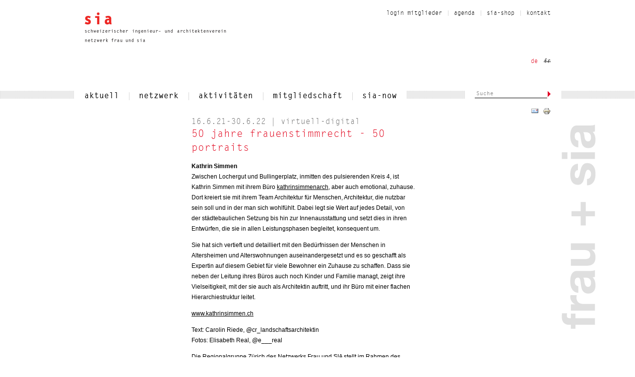

--- FILE ---
content_type: text/html; charset=utf-8
request_url: https://frau.sia.ch/node/390
body_size: 6195
content:
<!DOCTYPE html>
<html lang="de" dir="ltr">
<head>
  <meta http-equiv="Content-Type" content="text/html; charset=utf-8" />
<meta name="Generator" content="Drupal 7 (http://drupal.org)" />
<link rel="canonical" href="https://frau.sia.ch/node/390" />
<link rel="shortlink" href="https://frau.sia.ch/node/390" />
<link rel="shortcut icon" href="https://frau.sia.ch/sites/all/themes/sia/favicon.ico" type="image/vnd.microsoft.icon" />
<meta name="description" property="og:description" content="&amp;#13;Kathrin Simmen&amp;#13;&amp;#13;Zwischen Lochergut und Bullingerplatz, inmitten des pulsierenden Kreis 4, ist Kathrin Simmen mit ihrem Büro kathrinsimmenarch, aber auch emotional, zuhause. Dort kreiert sie mit ihrem Team Architektur für Menschen, Architektur, die nutzbar sein soll und in der man sich wohlfühlt. Dabei legt sie Wert auf jedes Detail, von der städtebaulichen Setzung bis hin zur Innenausstattung und setzt dies in ihren Entwürfen, die sie in allen Leistungsphasen begleitet, konsequent um.&amp;#13;Sie hat sich vertieft und detailliert mit den Bedürfnissen der Menschen in Altersheimen und Alterswohnungen auseinandergesetzt und es so geschafft als Expertin auf diesem Gebiet für viele Bewohner ein Zuhause zu schaffen.&amp;#13;Dass sie neben der Leitung ihres Büros auch noch Kinder und Familie managt, zeigt ihre Vielseitigkeit, mit der sie auch als Architektin auftritt, und ihr Büro mit einer flachen Hierarchiestruktur leitet.&amp;#13;www.kathrinsimmen.ch&amp;#13;Text: Carolin Riede, @cr_landschaftsarchitektin&amp;#13;Fotos: Elisabeth Real, @e___real&amp;#13;Die Regionalgruppe Zürich des Netzwerks Frau und SIA stellt im Rahmen des Jubiläumsjahrs &quot;50 Jahre Frauenstimmrecht&quot; 50 Frauen aus dem Netzwerk in einem Kurzportrait vor. Alle Portraits werden hier gezeigt.&amp;#13;&amp;#13;" />
<meta property="og:image" content="https://frau.sia.ch/sites/frau.sia.ch/files/thumbnail_kathrinsimmen_1.jpg" />
  <title>50 Jahre Frauenstimmrecht - 50 Portraits | netzwerk frau und sia</title>  
  <meta http-equiv="X-UA-Compatible" content="IE=edge" />
  <style type="text/css" media="all">
<!--/*--><![CDATA[/*><!--*/
.alpha-grid-debug .container-16{background-image:url(https://frau.sia.ch/sites/all/themes/omega/alpha/css/grid/alpha_default/normal/alpha-default-normal-16.png);}

/*]]>*/-->
</style>
<style type="text/css" media="all">
@import url("https://frau.sia.ch/modules/system/system.base.css?r6l8h2");
@import url("https://frau.sia.ch/modules/system/system.menus.css?r6l8h2");
@import url("https://frau.sia.ch/modules/system/system.messages.css?r6l8h2");
@import url("https://frau.sia.ch/modules/system/system.theme.css?r6l8h2");
</style>
<style type="text/css" media="all">
@import url("https://frau.sia.ch/sites/all/modules/date/date_api/date.css?r6l8h2");
@import url("https://frau.sia.ch/sites/all/modules/date/date_popup/themes/datepicker.1.7.css?r6l8h2");
@import url("https://frau.sia.ch/modules/field/theme/field.css?r6l8h2");
@import url("https://frau.sia.ch/modules/node/node.css?r6l8h2");
@import url("https://frau.sia.ch/modules/search/search.css?r6l8h2");
@import url("https://frau.sia.ch/modules/user/user.css?r6l8h2");
@import url("https://frau.sia.ch/modules/views/css/views.css?r6l8h2");
</style>
<style type="text/css" media="all">
@import url("https://frau.sia.ch/modules/colorbox/styles/stockholmsyndrome/colorbox_style.css?r6l8h2");
@import url("https://frau.sia.ch/sites/all/modules/ctools/css/ctools.css?r6l8h2");
@import url("https://frau.sia.ch/modules/locale/locale.css?r6l8h2");
</style>
<style type="text/css" media="print">
@import url("https://frau.sia.ch/sites/all/themes/sia/css/print.css?r6l8h2");
</style>
<style type="text/css" media="all">
@import url("https://frau.sia.ch/sites/all/themes/omega/alpha/css/alpha-reset.css?r6l8h2");
@import url("https://frau.sia.ch/sites/all/themes/omega/alpha/css/alpha-mobile.css?r6l8h2");
@import url("https://frau.sia.ch/sites/all/themes/omega/alpha/css/alpha-alpha.css?r6l8h2");
@import url("https://frau.sia.ch/sites/all/themes/omega/omega/css/formalize.css?r6l8h2");
@import url("https://frau.sia.ch/sites/all/themes/omega/omega/css/omega-text.css?r6l8h2");
@import url("https://frau.sia.ch/sites/all/themes/omega/omega/css/omega-branding.css?r6l8h2");
@import url("https://frau.sia.ch/sites/all/themes/omega/omega/css/omega-menu.css?r6l8h2");
@import url("https://frau.sia.ch/sites/all/themes/omega/omega/css/omega-forms.css?r6l8h2");
@import url("https://frau.sia.ch/sites/all/themes/omega/omega/css/omega-visuals.css?r6l8h2");
@import url("https://frau.sia.ch/sites/all/themes/omega/alpha/css/alpha-debug.css?r6l8h2");
@import url("https://frau.sia.ch/sites/all/themes/sia/css/global.css?r6l8h2");
</style>
<style type="text/css" media="all">
@import url("https://frau.sia.ch/sites/all/themes/sia/css/sia-alpha-default.css?r6l8h2");
@import url("https://frau.sia.ch/sites/all/themes/sia/css/sia-alpha-default-normal.css?r6l8h2");
@import url("https://frau.sia.ch/sites/all/themes/omega/alpha/css/grid/alpha_default/normal/alpha-default-normal-16.css?r6l8h2");
</style>
  <script type="text/javascript" src="https://frau.sia.ch/misc/jquery.js?v=1.4.4"></script>
<script type="text/javascript" src="https://frau.sia.ch/misc/jquery-extend-3.4.0.js?v=1.4.4"></script>
<script type="text/javascript" src="https://frau.sia.ch/misc/jquery-html-prefilter-3.5.0-backport.js?v=1.4.4"></script>
<script type="text/javascript" src="https://frau.sia.ch/misc/jquery.once.js?v=1.2"></script>
<script type="text/javascript" src="https://frau.sia.ch/misc/drupal.js?r6l8h2"></script>
<script type="text/javascript" src="https://frau.sia.ch/sites/frau.sia.ch/files/languages/de_glMmG4YROUuCtXuU2Ll_3X8bIvwy9HrdneTFlEpZ440.js?r6l8h2"></script>
<script type="text/javascript" src="https://frau.sia.ch/sites/all/libraries/colorbox/jquery.colorbox-min.js?r6l8h2"></script>
<script type="text/javascript" src="https://frau.sia.ch/modules/colorbox/js/colorbox.js?r6l8h2"></script>
<script type="text/javascript" src="https://frau.sia.ch/modules/colorbox/styles/stockholmsyndrome/colorbox_style.js?r6l8h2"></script>
<script type="text/javascript" src="https://frau.sia.ch/sites/all/themes/sia/js/jquery.scrollTo-1.4.3.1-min.js?r6l8h2"></script>
<script type="text/javascript" src="https://frau.sia.ch/sites/all/themes/omega/omega/js/jquery.formalize.js?r6l8h2"></script>
<script type="text/javascript" src="https://frau.sia.ch/sites/all/themes/omega/omega/js/omega-mediaqueries.js?r6l8h2"></script>
<script type="text/javascript" src="https://frau.sia.ch/sites/all/themes/omega/alpha/js/alpha-debug.js?r6l8h2"></script>
<script type="text/javascript">
<!--//--><![CDATA[//><!--
jQuery.extend(Drupal.settings, {"basePath":"\/","pathPrefix":"","setHasJsCookie":0,"ajaxPageState":{"theme":"sia","theme_token":"pO3W2tBX7YtMIKZa_2UtCm8YQfUT1-gXksG_1VivPks","js":{"misc\/jquery.js":1,"misc\/jquery-extend-3.4.0.js":1,"misc\/jquery-html-prefilter-3.5.0-backport.js":1,"misc\/jquery.once.js":1,"misc\/drupal.js":1,"public:\/\/languages\/de_glMmG4YROUuCtXuU2Ll_3X8bIvwy9HrdneTFlEpZ440.js":1,"sites\/all\/libraries\/colorbox\/jquery.colorbox-min.js":1,"modules\/colorbox\/js\/colorbox.js":1,"modules\/colorbox\/styles\/stockholmsyndrome\/colorbox_style.js":1,"sites\/all\/themes\/sia\/js\/jquery.scrollTo-1.4.3.1-min.js":1,"sites\/all\/themes\/omega\/omega\/js\/jquery.formalize.js":1,"sites\/all\/themes\/omega\/omega\/js\/omega-mediaqueries.js":1,"sites\/all\/themes\/omega\/alpha\/js\/alpha-debug.js":1},"css":{"0":1,"modules\/system\/system.base.css":1,"modules\/system\/system.menus.css":1,"modules\/system\/system.messages.css":1,"modules\/system\/system.theme.css":1,"sites\/all\/modules\/date\/date_api\/date.css":1,"sites\/all\/modules\/date\/date_popup\/themes\/datepicker.1.7.css":1,"modules\/field\/theme\/field.css":1,"modules\/node\/node.css":1,"modules\/search\/search.css":1,"modules\/user\/user.css":1,"modules\/views\/css\/views.css":1,"modules\/colorbox\/styles\/stockholmsyndrome\/colorbox_style.css":1,"sites\/all\/modules\/ctools\/css\/ctools.css":1,"modules\/locale\/locale.css":1,"sites\/all\/themes\/sia\/css\/print.css":1,"sites\/all\/themes\/omega\/alpha\/css\/alpha-reset.css":1,"sites\/all\/themes\/omega\/alpha\/css\/alpha-mobile.css":1,"sites\/all\/themes\/omega\/alpha\/css\/alpha-alpha.css":1,"sites\/all\/themes\/omega\/omega\/css\/formalize.css":1,"sites\/all\/themes\/omega\/omega\/css\/omega-text.css":1,"sites\/all\/themes\/omega\/omega\/css\/omega-branding.css":1,"sites\/all\/themes\/omega\/omega\/css\/omega-menu.css":1,"sites\/all\/themes\/omega\/omega\/css\/omega-forms.css":1,"sites\/all\/themes\/omega\/omega\/css\/omega-visuals.css":1,"sites\/all\/themes\/omega\/alpha\/css\/alpha-debug.css":1,"sites\/all\/themes\/sia\/css\/global.css":1,"normal::sites\/all\/themes\/sia\/css\/sia-alpha-default.css":1,"normal::sites\/all\/themes\/sia\/css\/sia-alpha-default-normal.css":1,"sites\/all\/themes\/omega\/alpha\/css\/grid\/alpha_default\/normal\/alpha-default-normal-16.css":1}},"colorbox":{"transition":"elastic","speed":"350","opacity":"0.85","slideshow":false,"slideshowAuto":true,"slideshowSpeed":"1000","slideshowStart":"start slideshow","slideshowStop":"stop slideshow","current":"{current} von {total}","previous":"\u00ab ","next":" \u00bb","close":"Schliessen","overlayClose":true,"maxWidth":"100%","maxHeight":"100%","initialWidth":"300","initialHeight":"100","fixed":true,"scrolling":true},"urlIsAjaxTrusted":{"\/node\/390":true},"omega":{"layouts":{"primary":"normal","order":["narrow","normal"],"queries":{"narrow":"all and (min-width: 740px) and (min-device-width: 740px), (max-device-width: 800px) and (min-width: 740px) and (orientation:landscape)","normal":"all and (min-width: 980px) and (min-device-width: 980px), all and (max-device-width: 1024px) and (min-width: 1024px) and (orientation:landscape)"}}}});
//--><!]]>
</script>
  <script src="/sites/all/themes/sia/js/html5shiv.js"></script>
  <script src="/sites/all/themes/sia/js/html5shiv-printshiv.js"></script>

  <!--[if IE 7]><link rel="stylesheet" type="text/css" href="/sites/all/themes/sia/css/ie7.css" /><![endif]-->
  <!--[if IE 8]><link rel="stylesheet" type="text/css" href="/sites/all/themes/sia/css/ie8.css" /><![endif]-->
  </head>
<body class="html not-front not-logged-in page-node page-node- page-node-390 node-type-veranstaltung i18n-de context-node context-node">
    <div id="skip-link">
    <a href="#main-content" class="element-invisible element-focusable">Direkt zum Inhalt</a>
  </div>
  <div class="region region-page-top" id="region-page-top">
  <div class="region-inner region-page-top-inner">
      </div>
</div>  <div class="page clearfix" id="page">
      <header id="section-header" class="section section-header">
  <div id="zone-header-wrapper" class="zone-wrapper zone-header-wrapper clearfix">  
  <div id="zone-header" class="zone zone-header clearfix container-16">
    <div class="grid-8 region region-branding" id="region-branding">
  <div class="region-inner region-branding-inner">
        <div class="branding-data clearfix">
            <div class="logo-img">
        <a href="https://frau.sia.ch/" rel="home" title="netzwerk frau und sia"><img src="https://frau.sia.ch/sites/frau.sia.ch/files/logo_0_0.png" alt="netzwerk frau und sia" id="logo" /></a>      </div>
                        <hgroup class="site-name-slogan">        
                                <h2 class="site-name"><a href="https://frau.sia.ch/" title="Startseite">netzwerk frau und sia</a></h2>
                      </hgroup>
          </div>
        <div class="alpha-debug-block"><h2>Branding</h2><p>This is a debugging block</p></div>  </div>
</div>
<div class="grid-8 region region-service-links" id="region-service-links">
  <div class="region-inner region-service-links-inner">
    <div class="alpha-debug-block"><h2>Service Links</h2><p>This is a debugging block</p></div><section class="block block-system block-menu block-user-menu block-system-user-menu odd" id="block-system-user-menu">
  <div class="block-inner clearfix">
              <h2 class="block-title">User menu</h2>
            
    <div class="content clearfix">
      <ul class="menu"><li class="first leaf"><span></span><a href="https://frau.sia.ch/contact" title="Kontakt">Kontakt</a></li>
<li class="leaf"><span></span><a href="http://www.webnorm.ch/" title="" target="_blank">sia-shop</a></li>
<li class="collapsed"><span></span><a href="https://frau.sia.ch/agenda">Agenda</a></li>
<li class="last leaf"><span></span><a href="http://forum-frau.sia.ch/" title="" target="_blank">Login Mitglieder</a></li>
</ul>    </div>
  </div>
</section><section class="block block-locale block-language block-locale-language even" id="block-locale-language">
  <div class="block-inner clearfix">
              <h2 class="block-title">Sprachen</h2>
            
    <div class="content clearfix">
      <ul class="language-switcher-locale-url"><li class="fr first"><span class="language-link locale-untranslated" xml:lang="fr">fr</span></li><li class="de last active"><a href="https://frau.sia.ch/node/390" class="language-link active" xml:lang="de">de</a></li></ul>    </div>
  </div>
</section>  </div>
</div><div class="grid-12 region region-menu" id="region-menu">
  <div class="region-inner region-menu-inner">
        <nav class="navigation">
      <h2 class="element-invisible">Hauptmenü</h2><ul id="main-menu" class="links inline clearfix main-menu"><li class="menu-1635 first"><a href="https://frau.sia.ch/aktuell" title="">aktuell</a></li><li class="menu-641"><a href="https://frau.sia.ch/netzwerk">netzwerk</a></li><li class="menu-802"><a href="https://frau.sia.ch/aktivitaeten">Aktivitäten</a></li><li class="menu-703"><a href="https://frau.sia.ch/mitgliedschaft">Mitgliedschaft</a></li><li class="menu-3064 last"><a href="https://frau.sia.ch/sianow">sia-now</a></li></ul>    </nav>
        <div class="alpha-debug-block"><h2>Menü</h2><p>This is a debugging block</p></div>  </div>
</div>
<div class="grid-4 region region-search" id="region-search">
  <div class="region-inner region-search-inner">
    <div class="alpha-debug-block"><h2>Suche</h2><p>This is a debugging block</p></div><div class="block block-search block-form block-search-form odd block-without-title" id="block-search-form">
  <div class="block-inner clearfix">
                
    <div class="content clearfix">
      <form action="/node/390" method="post" id="search-block-form" accept-charset="UTF-8"><div><div class="container-inline">
      <h2 class="element-invisible">Suchformular</h2>
    <div class="form-item form-type-textfield form-item-search-block-form">
  <label class="element-invisible" for="edit-search-block-form--2">Suche </label>
 <input title="Geben Sie die Begriffe ein, nach denen Sie suchen." placeholder="Suche" type="text" id="edit-search-block-form--2" name="search_block_form" value="" size="15" maxlength="128" class="form-text" />
</div>
<div class="form-actions form-wrapper" id="edit-actions"><input type="submit" id="edit-submit" name="op" value="Suche" class="form-submit" /></div><input type="hidden" name="form_build_id" value="form-zKkOoJEPS6qkDA9k1Fzk-IUz_F8R29LWzhGgKoFOIyQ" />
<input type="hidden" name="form_id" value="search_block_form" />
</div>
</div></form>    </div>
  </div>
</div><div class="block block-print block-print-links block-print-print-links even block-without-title" id="block-print-print-links">
  <div class="block-inner clearfix">
                
    <div class="content clearfix">
      <span class="print_html"><a href="javascript:window.print()" title="Druckoptimierte Version dieser Seite anzeigen." class="print-page" rel="nofollow"><img class="print-icon" src="https://frau.sia.ch/sites/all/modules/print/icons/print_icon.gif" alt="Druckversion" title="Druckversion" /></a></span><span class="print_mail"><a href="https://frau.sia.ch/printmail/390" title="Send this page by email." class="print-mail" rel="nofollow"><img class="print-icon" src="https://frau.sia.ch/sites/all/modules/print/icons/mail_icon.gif" alt="Als E-Mail versenden" title="Als E-Mail versenden" /></a></span>    </div>
  </div>
</div>  </div>
</div>  </div>
</div></header>    
      <section id="section-content" class="section section-content">
  <div id="zone-content-wrapper" class="zone-wrapper zone-content-wrapper clearfix">  
  <div id="zone-content" class="zone zone-content clearfix container-16">    
        
        <aside class="grid-3 region region-navigation" id="region-navigation">
  <div class="region-inner region-navigation-inner">
    <div class="alpha-debug-block"><h2>Navigation</h2><p>This is a debugging block</p></div>  </div>
</aside><div class="grid-9 region region-content" id="region-content">
  <div class="region-inner region-content-inner">
    <a id="main-content"></a>
    
            <div class="alpha-debug-block"><h2>Inhalt</h2><p>This is a debugging block</p></div><div class="block block-system block-main block-system-main odd block-without-title" id="block-system-main">
  <div class="block-inner clearfix">
                
    <div class="content clearfix">
      <article class="node node-veranstaltung node-published node-not-promoted node-not-sticky author-sonja-jasper odd clearfix" id="node-veranstaltung-390">
                    <div
        class="spitzmarke">16.6.21-30.6.22 | virtuell-digital</div>
          
              <h1 class="node-title">50 Jahre Frauenstimmrecht - 50 Portraits</h1>
            
    <noscript>
    <div id="nos_frame">
    <div id="nos_inner">
    <img alt="" class="nos_img" src="/sites/all/themes/sia/css/img/warning.png">
    <span class="nos_text"> Bitte aktivieren Sie Javascript um diese Seite optimal nutzen zu können.</span>
    </div>
    <br style="clear: both;">
    </div>
    </noscript>

    <div class="content clearfix">
      <div class="field field-name-body field-type-text-with-summary field-label-hidden"><div class="field-items"><div class="field-item even"><div class="sect1">&#13;<h2 id="_kathrin_simmen">Kathrin Simmen</h2>&#13;<div class="sectionbody">&#13;<div class="paragraph"><p>Zwischen Lochergut und Bullingerplatz, inmitten des pulsierenden Kreis 4, ist Kathrin Simmen mit ihrem Büro <a href="https://kathrinsimmen.ch" class="external-link" target="_blank">kathrinsimmenarch</a>, aber auch emotional, zuhause. Dort kreiert sie mit ihrem Team Architektur für Menschen, Architektur, die nutzbar sein soll und in der man sich wohlfühlt. Dabei legt sie Wert auf jedes Detail, von der städtebaulichen Setzung bis hin zur Innenausstattung und setzt dies in ihren Entwürfen, die sie in allen Leistungsphasen begleitet, konsequent um.<br /></p></div>&#13;<div class="paragraph"><p>Sie hat sich vertieft und detailliert mit den Bedürfnissen der Menschen in Altersheimen und Alterswohnungen auseinandergesetzt und es so geschafft als Expertin auf diesem Gebiet für viele Bewohner ein Zuhause zu schaffen.&#13;Dass sie neben der Leitung ihres Büros auch noch Kinder und Familie managt, zeigt ihre Vielseitigkeit, mit der sie auch als Architektin auftritt, und ihr Büro mit einer flachen Hierarchiestruktur leitet.<br /></p></div>&#13;<div class="paragraph"><p><a href="https://kathrinsimmen.ch" class="external-link" target="_blank">www.kathrinsimmen.ch</a><br /></p></div>&#13;<div class="paragraph"><p>Text: Carolin Riede, @cr_landschaftsarchitektin<br />&#13;Fotos: Elisabeth Real, @e___real<br /></p></div>&#13;<div class="paragraph"><p>Die Regionalgruppe Zürich des Netzwerks Frau und SIA stellt im Rahmen des Jubiläumsjahrs "50 Jahre Frauenstimmrecht" 50 Frauen aus dem Netzwerk in einem Kurzportrait vor. Alle Portraits werden <a href="https://frau.sia.ch/frauenstimmrecht" class="sektion-link">hier</a> gezeigt.</p></div>&#13;</div>&#13;</div></div></div></div><span class="print-link"></span><div class="field field-name-field-event-date field-type-date field-label-hidden"><div class="field-items"><div class="field-item even"></div></div></div><div class="field field-name-field-pictures field-type-image field-label-above" id="field_pictures1109319589">
      <div class="related-header"><h2>Bilder</h2></div>
  
  <div  class="image"><a href="https://frau.sia.ch/sites/frau.sia.ch/files/thumbnail_kathrinsimmen_1.jpg"><img src="https://frau.sia.ch/sites/frau.sia.ch/files/styles/sia-content/public/thumbnail_kathrinsimmen_1.jpg?itok=oJU8eyKY" width="100%" alt="" /></a></div>  <div  class="image"><a href="https://frau.sia.ch/sites/frau.sia.ch/files/thumbnail_kathrinsimmen_2.jpg"><img src="https://frau.sia.ch/sites/frau.sia.ch/files/styles/sia-content/public/thumbnail_kathrinsimmen_2.jpg?itok=97UEHnJt" width="100%" alt="" /></a></div>  <div  class="image"><a href="https://frau.sia.ch/sites/frau.sia.ch/files/thumbnail_kathrinsimmen_3.jpg"><img src="https://frau.sia.ch/sites/frau.sia.ch/files/styles/sia-content/public/thumbnail_kathrinsimmen_3.jpg?itok=B_nXaFl0" width="100%" alt="" /></a></div>  <div  class="image"><a href="https://frau.sia.ch/sites/frau.sia.ch/files/thumbnail_kathrinsimmen_5.jpg"><img src="https://frau.sia.ch/sites/frau.sia.ch/files/styles/sia-content/public/thumbnail_kathrinsimmen_5.jpg?itok=nJ4pdqnt" width="100%" alt="" /></a></div></div>
<script type="text/javascript">
  var settings = Drupal.settings.colorbox;
  settings.rel = 'field_pictures1109319589';
  settings.title = function(){
    var title = "<b>" + jQuery(this).parent().parent().find('h2').text()+"</b> ";
    var title2 = jQuery(this).parent().find('.legende').text();
    if(title2) title+="<br/>"+title2;
    return title;
  };

jQuery('#field_pictures1109319589 a').attr('rel', 'field_pictures1109319589');
jQuery('#field_pictures1109319589 a').colorbox( settings );
jQuery('#field_pictures1109319589 .video a').colorbox( {iframe: true, innerWidth: 640, innerHeight: 480});
</script>



    </div>
    


  <div class="clearfix">
              <nav class="links node-links clearfix"><ul class="links inline"><li class="agenda-overview first"><a href="https://frau.sia.ch/agenda" rel="tag">Zur Übersicht der Veranstaltungen</a></li><li class="agenda-topic last"><a href="https://frau.sia.ch/agenda/34#archived" rel="tag">Zur Übersicht der vergangenen Veranstaltungen «Intern»</a></li></ul></nav>
    
    
    
      </div>
</article>
    </div>
  </div>
</div>      </div>
</div>
<aside class="grid-4 region region-related" id="region-related">
  <div class="region-inner region-related-inner">
    

<div class="alpha-debug-block"><h2>Related</h2><p>This is a debugging block</p></div>  </div>
      <div class="site-slogan-container site-slogan-container-frau">
      <h6 class="site-slogan site-slogan-frau">frau</h6>
    </div>
  </aside>
  </div>
</div></section>    
  
      <footer id="section-footer" class="section section-footer">

  <div class="pagewidth">
    <div class="clearfix">

      <ul class="footermenu leftColumn ">
        <li>postfach</li>
        <li>CH-8027 zürich</li>
        <li>t 044 266 64 64</li>
        <li></li>
                  <li class="post"><span style="direction:rtl;unicode-bidi:bidi-override;">hc.ais@uarf</span></li>
              </ul>

      <ul class="footermenu middleColumn">
        <li>schweizerischer ingenieur- und architektenverein</li>
        <li>netzwerk frau und sia</li>
      </ul>


      <ul class="footermenu rightColumn">
                  <li>p.a. Secrétariat de la SIA section Vaud</li>
          <li>Avenue de Rumine 6</li>
          <li>1005 Lausanne</li>
          <li>t +41 21 646 34 21</li>
                      <li class="post"><span style="direction:rtl;unicode-bidi:bidi-override;">hc.ais@uarf</span></li>
                        </ul>

    </div>

    <div class="clearfix copyright">

      <ul class="leftColumn">
        <li class="element-invisible">URL: https://frau.sia.ch/node/390</li>
        <li class="element-invisible">gedruckt am 20.1.2026 - 23.03 Uhr</li>
        <li>&copy; Copyright 2026, SIA</li>
      </ul>


      <ul class="middleColumn">
        <li>&nbsp;</li>
      </ul>

              <ul class="rightColumn">
          <li>Letzte Änderung: 8.8.2023 - 20.32 Uhr</li>
        </ul>
      
    </div>
  </div>
</footer>

<script type="text/javascript">
  jQuery( document ).ready( function ( $ ) {
    $( 'li.post span' ).each( function () {
      var mail = $( this ).html();
      $( this ).html( '<a href="mailto:' + mail.split( "" ).reverse().join( "" ) + '" rel="nofollow">liam-e</a>' );
    } );
  } );
</script>
  </div>  <a class="alpha-grid-toggle" href="#"></a><a class="alpha-block-toggle" href="#"></a></body>
</html>


--- FILE ---
content_type: text/css
request_url: https://frau.sia.ch/sites/all/themes/sia/css/print.css?r6l8h2
body_size: 837
content:

div#region-branding,
div#region-content {
    margin: 0 !important;
    padding: 0 !important;
}

div#region-menu,
div#region-search,
div#region-service-links,
aside#region-navigation,
div.site-slogan-container,
div.feed-icon,
footer#section-footer div.copyright ul.rightColumn,
div.registration-info,
div.field-name-field-social-widgets,
nav.node-links,
div.messages,
body.page-galerie-bureaux div.views-submit-button,
footer#section-footer div.copyright ul.middleColumn,
div.toolbar-menu,
div#nos_frame {
    display: none;
}

div#block-system-main div.view-content div.views-row,
body.front div#block-system-main article,
body.page-taxonomy article.node-veranstaltung,
body.page-taxonomy article.node-reise,
body.page-agenda article.node {
    background: none !important;
    padding-bottom: 15px !important;
    border-bottom: 1px dotted #707070;
}

div.person,
div.pagewidth,
aside#region-related div.image,
body.page-agenda article,
body.front article,
body.page-galerie-bureaux tr{
    page-break-inside: avoid !important;
}

ul#agenda-inpage-navigation li {
    display: none;
}

ul#agenda-inpage-navigation li.active {
    display: block;
}

ul#agenda-inpage-navigation li a {
    border: none !important;
    padding-left: 0 !important;
}

body.page-galerie-bureaux thead tr {
    border-bottom: 1px solid #cccccc;
}

body.page-galerie-bureaux div#region-content {
    margin-right: 0 !important;
}

div#zone-header,
div#zone-content,
div.pagewidth,
footer#section-footer,
body.front div#region-content,
body.page-agenda div#region-content,
body.page-galerie-bureaux div#region-content {
    width: 850px !important;
}

div#zone-header,
div#zone-content,
div.pagewidth {
    margin-left: 50px !important;
}

div#zone-content {
    border-top: 1px dotted #707070;
    padding-top: 26px;
}

div.pagewidth {
    border-top: 1px dotted #707070;
    padding-top: 12px;
}

div#region-content {
    width: 590px !important;
    margin-right: 48px !important;
    padding: 0 !important;
}

aside#region-related {
    width: 210px !important;
}

footer#section-footer {
    background: none !important;
    margin-top: 0 !important;
    padding-bottom: 0 !important;
}

footer#section-footer div.copyright {
    margin-top: 0;
    border-top: 1px dotted #707070;
}

footer#section-footer div.copyright ul {
    margin-bottom: 0 !important;
}

footer#section-footer ul {
    margin-bottom: 9px;
}

footer#section-footer ul.leftColumn {
    text-align: left;
}

footer#section-footer ul.rightColumn {
    padding-right: 0 !important;
}

footer#section-footer ul.middleColumn {
    width: 390px;
}

footer#section-footer div.copyright ul.leftColumn {
    float: none;
    width: 100%;
}

footer#section-footer div.copyright {
    background: none !important;
}

footer#section-footer div.copyright ul.leftColumn li.element-invisible {
    position: static !important;
    height: auto;
    color: #6f6f6f;
}

nav.node-links {
    /*background: orange;*/
}

/*#body {width:70% !important;}*/
/*div#zone-header,*/
/*div#zone-content,*/
/*div.pagewidth { overflow:visible;}*/

--- FILE ---
content_type: text/css
request_url: https://frau.sia.ch/sites/all/themes/sia/css/global.css?r6l8h2
body_size: 10057
content:
/* This file will hold styles for the mobile version of your website (mobile first). */
/* This also can include ANY global CSS that applies site-wide. Unless overwritten by a more specific style rule, CSS declarations in global.css will apply site-wide. */

/*  resets */
html {
    /*  mobile */
    -webkit-text-size-adjust:100%;
    /*  mobile */
    margin: 0;
    padding: 0;
}

div#region-branding,
div#region-service-links,
div#region-menu,
div#region-search,
.logo-img,
ul.menu li,
ul.inline li,
span.print_html,
span.print_mail,
span.print_pdf,
.form-actions input,
.form-item,
.form-actions,
h1,
h2,
h3,
h4,
p,
span.print-link,
.node ol,
.node ul {
    margin:0;
    padding:0;
}

/*  absolute (hidden) positionings */
h1.site-name,
h2.site-name,
div#region-service-links h2.block-title,
div.site-slogan-container h6,
div.field-name-field-permissions,
body.page-taxonomy-term article.node-page div.field-name-field-pictures p.legende,
body.page-taxonomy-term article.node-veranstaltung div.field-name-field-pictures p.legende,
body.page-taxonomy-term article.node-reise div.field-name-field-pictures p.legende,
body.page-agenda article.node-veranstaltung div.field-name-field-pictures p.legende,
body.page-agenda article.node-reise div.field-name-field-pictures p.legende,
#region-service-links ul.menu ul.menu {
    position:absolute;
    top: -10000px;
    left:-10000px;
}

/*  Webfont  */
@font-face {
    font-family: 'LetterGothicStdBoldSIA';
    src: url('../fonts/lettergothicstd-bold-webfont-sia.eot');
    src: local('☺'),
    url('../fonts/lettergothicstd-bold-webfont-sia.woff') format('woff'),
    url('../fonts/lettergothicstd-bold-webfont-sia.ttf') format('truetype');
}

@font-face {
    font-family: 'LetterGothicStdMediumSIA';
    src: url('../fonts/lettergothicstd-webfont-sia.eot');
    src: local('☺'),
    url('../fonts/lettergothicstd-webfont-sia.woff') format('woff'),
    url('../fonts/lettergothicstd-webfont-sia.ttf') format('truetype');
}



/*  font  */
h1,
h2,
h3,
h4,
label {
    font-family: 'LetterGothicStdMediumSIA',Arial,Helvetica,sans-serif;
    font-weight: normal;
    text-transform: lowercase;
    color: #E10019;
    letter-spacing: normal;
    margin-bottom:0;
}

input#edit-search-block-form--2 {
    font-family: 'LetterGothicStdBoldSIA',sans-serif;
}

h1 {
    margin-bottom: 14px;
}

th[align="right"] {
    text-align: right;
}

div#block-system-main,
aside#region-related,
body.page-contact aside#region-related h3 {
    color:#000000;
    font-family:Arial,Helvetica,sans-serif;
    clear: both;
    font-weight:normal;
}

body.page-contact aside#region-related h3 {
    font-weight: bold;
}

div#block-system-main h2,
div#block-system-main h3,
div#block-system-main h4,
div#block-system-main label,
body.node-type-firm-presentation legend {
    margin-top: 21px;
    font-weight:bold;
    text-transform:none;
    color:#000000;
    font-family:Arial,Helvetica,sans-serif;
}

ul.tabs li {
    font-family: 'LetterGothicStdMediumSIA',Arial,Helvetica,sans-serif;
    text-transform: lowercase;
}

div#block-system-main div.form-item-name label {
    margin-top: 0;
}

/** login forms **/
form#user-login label,
form#sia-login-mitglieder label,
form#sia-login-vorstand label,
form#user-pass label {
    float: left;
    margin-top: 0;
    width: 112px;
}

form#user-login input[type="text"],
form#sia-login-mitglieder input[type="text"],
form#sia-login-vorstand input[type="text"],
form#user-pass input[type="text"],
form#user-login input[type="password"],
form#sia-login-mitglieder input[type="password"],
form#sia-login-vorstand input[type="password"],
form#user-pass input[type="password"] {
    height: 20px;
    width: 226px;
}

form#user-login div.description,
form#sia-login-mitglieder div.description,
form#sia-login-vorstand div.description,
form#user-pass div.description {
    left: 112px;
    width: 226px;
    position: relative;
}

form#user-login div.form-item,
form#sia-login-mitglieder div.form-item,
form#sia-login-vorstand div.form-item,
form#user-pass div.form-item {
    padding-bottom: 10px;
}



div#block-system-main h3,
div#block-system-main h4 {
    margin-top: 9px;
}

div#block-system-main h2.node-title {
    margin-top: 0;
}

div#block-system-main h2.node-title a {
    font-weight: bold;
    margin-top: 0;
}

body.node-type-veranstaltung h1,
body.node-type-reise h1{
    margin-bottom: 3px;
}

body.front div#region-content div#block-system-main article.node-page h2.node-title a,
body.front div#region-content div#block-system-main article.node-page h2.node-title,
div#block-system-main article.node-veranstaltung + h3,
div#block-system-main div.agenda-archived > h3,
div#block-system-main div.agenda-current > h3,
body.node-type-veranstaltung div.spitzmarke,
div.topic,
body.node-type-reise div.spitzmarke {
    color: #E10019;
    font-family: 'LetterGothicStdMediumSIA',sans-serif;
    font-weight: normal;
}

body.front div#region-content div#block-system-main article.node-page h2.node-title a,
body.front div#region-content div#block-system-main article.node-page h2.node-title,
div.topic {
    text-transform: lowercase;
}

div#block-system-main h4.pressemitteilung-titel {
    margin-top: 0;
}

div#block-system-main div.views-field-field-event-location,
div#block-system-main div.views-field-field-event-location a {
    font-weight: bold;
}

aside#region-navigation h2.block-title {
    color: #E10019;
}

nav.navigation,
aside#region-navigation,
section#block-system-user-menu {
    font-family: 'LetterGothicStdBoldSIA',serif;
    font-weight:normal;
    text-transform: lowercase;
    color: #6F6F6F;
}

h2.block-title {
    font-family: 'LetterGothicStdBoldSIA',serif;
    font-weight:normal;
}

div#region-service-links div.content ul.menu li {
    text-transform: lowercase;
}

div#region-service-links div.content ul.menu li,
section#block-locale-language,
footer#section-footer {
    font-family: 'LetterGothicStdMediumSIA',Verdana,sans-serif;
}

footer#section-footer div.copyright {
    text-transform:none;
}



/*  font size / line height  */
h1 {
    font-size: 18px;
    line-height: 22px
}

div#block-system-main,
aside#region-related {
    line-height:16px;
}

aside#region-related ul {
    line-height:16px;
}

div#block-system-main,
div#block-system-main h2,
div#block-system-main h3,
div#block-system-main div.view-content div.paragraph h3,
div#block-system-main h4,
div#block-system-main label,
div#region-service-links div.content ul.menu li,
section#block-locale-language,
aside#region-related,
body.page-contact aside#region-related h3,
div#zone-content li.node-readmore a,
div#zone-content li.agenda-overview a,
div#zone-content li.agenda-topic a {
    font-size:11px;
}

body.front div#region-content div#block-system-main article.node-page h2.node-title a,
body.front div#region-content div#block-system-main article.node-page h2.node-title,
div#block-system-main article.node-veranstaltung + h3,
div#block-system-main div.agenda-archived > h3,
div#block-system-main div.agenda-current > h3,
body.front div#region-content div#block-system-main div.topic,
body.page-agenda div#region-content div#block-system-main div.topic {
    font-size: 13px;
}

aside#region-related h2,
aside#region-related h3,
aside#region-related h4,
nav.navigation ul#main-menu li a,
aside#region-navigation,
section#block-system-user-menu,
h2.block-title {
    font-size:10px;
}

/*  mobile  */
nav.navigation ul#main-menu li a {
    font-size: 21px;
}
/*  mobile  */

aside#region-related div.field-name-field-pictures p.legende {
    font-size: 10px;
    line-height: 16px;
}

aside#region-navigation {
    line-height:15px;
}

aside#region-navigation ul li.expanded li {
    font-size:10px;
    line-height: 5px;
}

footer#section-footer,
input#edit-search-block-form--2 {
    font-size:11px;
}

footer#section-footer .rightColumn {
    font-size:8px;
}

.copyright {
    font-size: 8px;
}



/*  agenda Übersicht and front page  */
body.page-agenda h3 {
    margin-bottom: 12px;
    padding-top: 4px;
    font-size: 16px;
    color: #E10019;
    font-family: 'LetterGothicStdMediumSIA',sans-serif;
    font-weight: normal;
    text-transform: lowercase;
}

body.front div#region-content div#block-system-main article.node-page h2.node-title,
body.front article.node-veranstaltung div.topic,
body.page-agenda article.node-veranstaltung div.topic,
body.front article.node-reise div.topic,
body.page-agenda article.node-reise div.topic {
    margin-bottom: 10px;
}

body.front div#region-content div#block-system-main article.node-page h2.node-title a,
body.front div#region-content div#block-system-main article.node-page h2.node-title {
    display: block;
}

body.front article.node-veranstaltung div.spitzmarke,
body.page-agenda article.node-veranstaltung div.spitzmarke,
body.page-taxonomy-term article.node-veranstaltung div.spitzmarke,
body.front article.node-reise div.spitzmarke,
body.page-agenda article.node-reise div.spitzmarke,
body.page-taxonomy-term article.node-reise div.spitzmarke {
    color: #6F6F6F;
}

/*  mobile  */
body.page-taxonomy-term article.node-veranstaltung div.spitzmarke,
body.page-taxonomy-term article.node-reise div.spitzmarke {
    margin-top: 6px;
}

div#zone-content article.node-veranstaltung nav.node-links ul.links,
div#zone-content article.node-page nav.node-links ul.links,
div#zone-content article.node-reise nav.node-links ul.links {
    display: block;
    padding-top: 21px;
}

div#zone-content article.node-veranstaltung nav.node-links,
div#zone-content article.node-page nav.node-links,
div#zone-content article.node-reise nav.node-links {
    margin-bottom: 6px;
    min-height: 4px;
}

body.front nav.node-links ul.links li.agenda-overview,
body.front nav.node-links ul.links li.agenda-topic {
    display: none;
}

/*  mobile  */
body.front article.node-page div.field-name-field-pictures img,
body.front article.node-veranstaltung div.field-name-field-pictures img,
body.page-agenda article.node-veranstaltung div.field-name-field-pictures img,
body.page-taxonomy-term article.node-veranstaltung div.field-name-field-pictures img,
body.front article.node-reise div.field-name-field-pictures img,
body.page-agenda article.node-reise div.field-name-field-pictures img,
body.page-taxonomy-term article.node-reise div.field-name-field-pictures img {
    float: none;
    margin-top: 0;
    max-width: 180px;
}

/*  front page, agenda übersicht und term  */
div.field-name-field-pictures + div.wrap {
    margin-left: 0;
}

body.front div#region-content div#block-system-main article.node-page h2.node-title a,
body.front div#region-content div#block-system-main article.node-page h2.node-title,
body.front div#region-content div#block-system-main div.topic,
body.page-agenda article.node-veranstaltung div.topic,
body.page-agenda article.node-reise div.topic {
    padding-top: 6px;
}
/*  mobile  */


body.node-type-veranstaltung div.spitzmarke,
body.node-type-reise div.spitzmarke {
    color: #6F6F6F;
}

body.node-type-veranstaltung div.field-item div.paragraph:first-child,
body.node-type-reise div.field-item div.paragraph:first-child {
    margin-top: 0;
}



/*  layout */
#region-branding,
#region-service-links,
#region-menu,
#region-search,
.logo-img {
    float:none;
}

.logo-img,
.logo-img img {
    height: 108px;
}

.alpha-resize-indicator {
    display:none;
}

/*   pager   */
div.item-list {
    margin-top: 24px;
    margin-left:-20px;
}
/*   nor applicable for social share buttons  */
div.service-links div.item-list {
    margin-top: 0;
    margin-left: 0;
}

div.item-list ul.pager {
    background: none;
    border: none;
}

div#block-system-main div.item-list ul li.pager-next a {
    min-width: 96px;
}

div#block-system-main div.item-list ul li.pager-last a,
div#block-system-main div.item-list ul li.pager-first a {
    min-width: 81px;
    display: none;
}

div#block-system-main div.item-list ul li.pager-previous a {
    min-width: 102px;
}

div#block-system-main div.item-list ul li.pager-next {
    right: 82px;
    display: none;
}

div#block-system-main div.item-list ul li.pager-previous,
div#block-system-main div.item-list ul li.pager-first {
    float: none;
    position: absolute;
    right: 0;
}

div#block-system-main div.item-list ul li.pager-first {
    right: 290px;
}

div#block-system-main div.item-list ul li.pager-previous {
    right: 180px;
    display: none;
}

div#block-system-main div.item-list ul li a,
div#block-system-main div.item-list ol li a {
    text-decoration: none;
    background: url("img/arrow.png") no-repeat scroll 100% 3px transparent;
}

div#block-system-main div.item-list ul.pager li.pager-first a,
div#block-system-main div.item-list ul.pager li.pager-previous a {
    background: url("img/arrow-left.png") no-repeat scroll 0 3px transparent;
}

div#block-system-main div.item-list ul li a:hover,
div#block-system-main div.item-list ol li a:hover {
    text-decoration: none;
    color: #E10019;
}

div#block-system-main div.item-list ul li.pager-item a,
div#block-system-main div.item-list ul li.pager-current a {
    background: none;
}

div#block-system-main div.item-list ul.pager li.pager-current {
    color: #E10019;
    font-weight: normal;
}

div#block-system-main div.item-list ul li,
div#block-system-main div.item-list ol li {
    background: none;
    border: none;
    color: black;
}

div#zone-content div#first-time ul li a {
    background: none;
    text-decoration: underline;
}

/*  languages  */
div#zone-content nav.links li.translation_de,
div#zone-content nav.links li.translation_fr,
div#zone-content nav.links li.translation_it {
    display: none;
}

div#block-system-main div.field-name-field-pictures {
    margin-top: 21px;
}

h1.node-title + div.field-name-field-pictures {
    margin-bottom: 24px;
}

body.front div#block-system-main div.field-name-field-pictures,
body.page-agenda div#block-system-main div.field-name-field-pictures{
    margin-top: 0;
}

div#block-system-main div.field-name-field-pictures div.image + div.image {
    padding-top: 21px;
}

div#block-system-main div.field-name-field-pictures img {
    vertical-align: top;
}

aside#region-related img {
    vertical-align: bottom;
}

aside#region-related ul,
div#block-system-main ul.downloads,
div#block-system-main ul.externallinks {
    clear: left;
    list-style: none outside none;
    background:url("img/dotbdr.gif") repeat-x 0 bottom transparent;
}

aside#region-related ul li,
div#block-system-main ul.downloads li,
div#block-system-main ul.externallinks li {
    background:url("img/dotbdr.gif") repeat-x 0 0 transparent;
    list-style-type: none;
    list-style-image: none;
    padding-top:4px;
    padding-bottom:4px;
}

aside#region-related div.service-links ul li {
    background:none;
}

aside#region-related div.service-links ul li.first {
    background:url("img/dotbdr.gif") repeat-x 0 0 transparent;
}

aside#region-related li span,
div#block-system-main ul.downloads li span,
div#block-system-main ul.externallinks li span {
    display: block;
}

aside#region-related li span,
div#block-system-main li span {
    background-position: 0 2px;
    background-repeat:no-repeat;
    background-color:transparent;
}

aside#region-related li span {
    background-position: 0 1px;
}

aside#region-related li.download-pdf span,
div#block-system-main li.download-pdf span {
    background-image: url("img/download_pdf.gif");
}

aside#region-related li.download-doc span,
div#block-system-main li.download-doc span {
    background-image: url("img/download_doc.gif");
}

aside#region-related li.download-ppt span,
div#block-system-main li.download-ppt span {
    background-image: url("img/download_ppt.gif");
}

aside#region-related li.download-xls span,
div#block-system-main li.download-xls span {
    background-image: url("img/download_xls.gif");
}

aside#region-related li.download-img span,
div#block-system-main li.download-img span {
    background-image: url("img/download_img.gif");
}

aside#region-related li.download-zip span,
div#block-system-main li.download-zip span {
    background-image: url("img/download_zip.gif");
}

aside#region-related li.external-link span,
div#block-system-main li.external-link span {
    background-image:url("img/download_www.gif");
}

aside#region-related li.sia-link span,
div#block-system-main li.sia-link span {
    background-image:url("img/internal-link.gif");
}

aside#region-related li.sektion-link span,
div#block-system-main li.sektion-link span {
    background-image:url("img/sektion-link.gif");
}

aside#region-related ul li a,
div#block-system-main ul.downloads li a,
div#block-system-main ul.externallinks li a {
    display:block;
    margin-left: 31px;
}

/* grid  */
div#region-branding, .navigation {
    margin-left: 10px;
}

div#region-service-links ul.menu {
    margin-right: 10px;
}

div#region-service-links,
#block-print-print-links {
    margin-right: 10px;
}

/*  header  */
div#region-branding {
    float: left;
    margin-top: 6px;
    width: 380px;
    z-index: 10;
}

/*  mobile  */
div#region-branding {
    margin-bottom: 24px;
}
/*  mobile  */

header#section-header {
    margin-top: 17px;
    margin-bottom:4px;
}

div#zone-header-wrapper,
div#zone-header {
    background: url("img/bg.gif") repeat-x scroll 0 165px transparent;
}

/*  mobile  */
div#zone-header-wrapper {
    padding-bottom:12px;
}
/*  mobile  */

#region-service-links li {
    float: right;
    list-style: none;
}

#region-service-links li a {
    display: block;
    background:url("img/line.gif") no-repeat scroll left 3px transparent;
    text-align: right;
    margin: 0;
    padding: 0;
    padding-left:12px;
    padding-right:12px;
}

/*  mobile  */
section#block-locale-language ul.language-switcher-locale-url li {
    margin-left: -15px;
    margin-top: -49px;
}

section#block-locale-language ul.language-switcher-locale-url li.de {
    padding-right: 24px;
    margin-left: -10px;
}
/*  mobile  */

ul.language-switcher-locale-url li.last span.locale-untranslated {
    padding-right: 12px;
}

section#block-system-user-menu ul.menu li.logout {
    margin-right: 30px;
}


/*  mobile  */
section#block-system-user-menu div.content {
    float: left;
    clear: both;
}
/*  mobile  */

#region-service-links li.first a {
    padding-right:0;
}

#region-service-links li.last a {
    background:none;
}

/*  mobile  */
section#block-locale-language {
    float: left;
    margin-left: 0;
    margin-top: -12px;
}
/*  mobile  */

input#edit-search-block-form--2 {
    border: none;
    border-bottom: 1px solid black;
    margin-left: 20px;
    padding-top: 4px;
    color: #979797;
    width: 146px;
    margin-right:-3px;
}

/*  mobile  */
form#search-block-form {
    padding-top: 0;
    background: #FFF;
    margin-bottom:4px;
    margin-left: -8px;
    margin-top:0;
}

div#block-search-form{
    float:right;
    padding:0;
    margin:0;
}

ul#main-menu {
    float:none;
    border-right: none;
    margin-right:0;
    display:block;
    width: 95%;
    padding:15px;
    margin-top: 30px;

}

ul#main-menu li {
    display:block;
    width: 95%;
}

ul#main-menu li a {
    padding: 10px 0 5px;
    background:url("img/dotbdr.gif") repeat-x 0 0 transparent;
    display:block;
}

ul#main-menu li.first a {
    background: none;
}

div#block-print-print-links {
    float: right;
    margin-top: 7px;
    clear: both;
    padding:0;
}

#block-print-print-links span {
    float: right;
    padding-left: 8px;
    position: relative;
    display: inline !important;
}
/*  mobile  */

/*  aside region-navigation  */
div#region-menu nav.navigation ul {
    margin-bottom:0;
}

/*  mobile  */
div#region-menu nav.navigation {
    float:none;
    border-left:none;
    margin-left: 0;
}
/*  mobile  */




aside#region-navigation ul.menu {
    background:url("img/dotbdr.gif") repeat-x 0 bottom transparent;
    padding-left: 5px;
}

aside#region-navigation ul.menu ul.menu {
    background:none;
}

/*  mobile  */
aside#region-navigation ul li {
    background:url("img/dotbdr.gif") repeat-x 0 0 transparent;
    list-style-type: none;
    list-style-image: none;
    padding: 9px 0 7px;
    text-transform: lowercase;
    position:relative;
    font-size: 15px;
}
/*  mobile  */

aside#region-navigation ul li.expanded {
    list-style-type: none;
    list-style-image: none;
}

aside#region-navigation ul li.expanded li {
    background:none;
    padding-top: 0;
}

aside#region-navigation ul li.expanded li.last {
    padding-bottom: 0;
}

aside#region-navigation ul li.expanded li.first {
    padding-top: 10px;
}

aside#region-navigation ul li a {
    display:block;
}

aside#region-navigation ul.menu li span {
    background:url("img/subnav_arrow.png") no-repeat 0 0 transparent;
    display: block;
    height: 15px;
    left: -14px;
    position: absolute;
    top: 11px;
    width: 7px;
}

aside#region-navigation ul.menu li:hover span {
    background:url("img/bg_hov.png") no-repeat 0 0 transparent;
}

aside#region-navigation ul.menu li.expanded li span {
    background:none;
}

aside#region-navigation ul.menu li.expanded:hover li span {
    background:none;
}

aside#region-navigation ul.menu li.active span {
    background:url("img/bg_hov.png") no-repeat 0 0 transparent;
}

footer#section-footer {
    background:url(img/bg.gif) repeat-x top;
    padding: 43px 0 20px 0;
    margin-top:50px;
    text-transform: lowercase;
}



/*  region-content  */
/*  mobile  */
div#region-content {
    margin-top:24px;
    padding-top:30px;
    background: url("img/bg.gif") repeat-x scroll 0 0 transparent;
}
/*  mobile  */

div#block-system-main ul li,
div#block-system-main ol li {
    background: url("img/bullet_red_square.gif") no-repeat scroll 0 8px transparent;
    margin: 0;
    padding: 0 0 0 20px;
    list-style: none;
}

div#block-system-main ul li.node-readmore,
div#block-system-main ul li.agenda-overview,
div#block-system-main ul li.agenda-topic {
    background: none;
    padding: 0;
}

body.page-agenda div#block-system-main ul li.agenda-overview {
    display: none;
}

body.page-agenda- div#block-system-main ul.links li.agenda-overview {
    display: block;
}
body.page-agenda- div#block-system-main ul li.agenda-topic {
    display: none;
}

div#block-system-main ol li {
    padding-bottom:8px;
}

div#block-system-main ul.downloads li,
div#block-system-main ul.externallinks li {
    padding-left:0;
}

div#block-system-main ul.downloads li a,
div#block-system-main ul.externallinks li a {
    text-decoration:none;
}

div.ulist {
    margin-bottom:12px;
}

div.paragraph + div.paragraph {
    margin-top:12px;
}

div.tableblock  table td,
div.tableblock  table th {
    vertical-align: top;
}

div.tableblock table thead th {
    padding-bottom: 3px;
    border-bottom: none;
}

div.tableblock table th,
div.tableblock table td {
    padding: 1px 6px 1px 0;
    border-bottom: 1px solid #ddd;
}

div#block-system-main div.tableblock table a:link,
div#block-system-main div.tableblock table a:visited {
    text-decoration: none;
}

div#block-system-main div.tableblock table tr:hover td {
    background: none;
}

div#block-system-main div.view-content div.views-row,
body.front div#block-system-main article,
body.page-taxonomy article.node-veranstaltung,
body.page-taxonomy article.node-reise,
body.page-agenda article.node {
    margin-top: 17px;
    background:url("img/dotbdr.gif") repeat-x scroll 0 bottom transparent;
    padding-bottom: 0;
}

body.front div#block-system-main article.node-veranstaltung:first-child,
body.front div#block-system-main article.node-reise:first-child {
    margin-top:0;
}

body.node-type-veranstaltung article div.content div.field-name-body {
}

div#block-system-main div.sect1 {
    margin-top: 20px;
}

div#block-system-main div.sect1:first-child {
    margin-top: 0;
}

div#block-system-main div.sect1 h2 {
    margin-top: 0;
}

div.feed-icon {
    margin-top: 21px;
    text-align: right;
}

.resizable-textarea .grippie {
    margin-bottom: 12px;
}



/*  aside region-related  */
aside#region-related {
    margin-top: 15px;
    clear:none;
    line-height:17px;
}

aside#region-related div.field,
aside#region-related div.field-name-field-pictures {
    margin-bottom:60px;
}

aside#region-related div.profilefields div.field,
aside#region-related div.field-name-field-contact-profile div.field {
    margin-bottom:0;
}

aside#region-related div.related-header,
aside#region-related div.field-name-field-pictures div.related-header,
aside#region-related div.field-name-field-contact-profile div.related-header {
    background:url("img/text_bg.gif") repeat scroll 0 0 transparent;
    height: 15px;
    margin-bottom: 6px;
}

aside#region-related div.related-header h2,
body.page-contact aside#region-related h2,
aside#region-related div.field-name-field-pictures h4,
aside#region-related div.field-name-field-contact-profile h4 {
    background: none repeat scroll 0 0 #FFFFFF;
    float: left;
    margin: 0 15px 0;
    padding: 0 9px;
    margin-top:-1px;
}

aside#region-related div.field-name-field-pictures img {
    position: relative;
    top: 8px;
    margin-bottom: 12px;
}

aside#region-related div.field_about_picture img {
    margin-top: 8px;
    margin-bottom: 6px;
}

aside#region-related .item-list ul li,
aside#region-related .item-list ul {
    margin:0;
}

aside#region-related div.service-links ul li {
    height: 18px;
    padding-top: 5px;
    padding-bottom:5px;
}

aside#region-related div.service-links ul li.last {
    padding-bottom: 7px;
}

aside#region-related div.service-links ul li.first {
    height: 16px;
}

aside#region-related div.service-links div.item-list li a {
    margin-left:0;
}

aside#region-related a.service-links-facebook-widget {
    background:url("img/fb.png") no-repeat scroll 0 0 transparent;
    color:#253363;
    font-size: 1px;
}

/*  kontakt  */
form#contact-site-form label {
    font-weight: normal;
}

form#contact-site-form input,
form#contact-site-form label {
    float:left;
    margin:0;
}

form#contact-site-form input,
body.page-printmail div#block-system-main div.form-item input {
    height: 25px;
}

form#contact-site-form div.form-item {

}
form#contact-site-form div.form-item:after {
    clear:both;
    content:".";
    display:block;
    height:22px;
    visibility:hidden;
}

form#contact-site-form label {
    margin-right:5%;
    width:15%;
}

form#contact-site-form div.form-textarea-wrapper div.grippie {
    border: none;
    float: right;
}

form#contact-site-form input,
form#contact-site-form textarea,
form#contact-site-form div.form-textarea-wrapper div.grippie {
    width:80%;
}

form#contact-site-form div.form-type-checkbox label,
form#contact-site-form div.form-type-checkbox input {
    float: none;
    width: auto;
}

form#contact-site-form div.form-type-checkbox label {
    margin-left: 6px;
}

form#contact-site-form input#edit-submit {
    width:auto;
    float: right;
}

body.page-contact aside#region-related h2.block-title {
    display:none;
}

body.page-contact aside#region-related div.related-header + p {
    margin-top: 15px;
}

body.page-contact aside#region-related div.field {
    padding-bottom: 3px;
}

body.page-contact aside#region-related div.field h3 {
    margin-top: 12px;
    text-transform: none;
}

body.page-contact aside#region-related p {
    margin-bottom: 14px;
}

body.page-contact aside#region-related iframe {
    max-width: 100%;
}

body.page-contact aside#region-related table {
    border-collapse: collapse;
    margin-bottom: 0;
}

body.page-contact aside#region-related td {
    margin: 0;
    padding: 0;
}

body.page-contact tr:hover td,
body.page-contact tr.even:hover td.active,
body.page-contact tr.odd:hover td.active {
    background: none;
}

body.page-contact aside#region-related td.table_day {
    width: 50px;
}

fieldset#edit-contact {
    border: 2px solid red;
    display: none;
}



/* links  */
a:link, a:visited {
    color:#000000;
    text-decoration:none;
}

div#block-system-main a:link,
div#block-system-main a:visited {
    text-decoration:underline;
    background: none;
    border:none;
    font-weight: normal;
    margin:0;
    text-shadow: none;
    padding: 0;
}

div#block-system-main table.tabledrag-processed a.tabledrag-handle {
    text-decoration: none;
}

div#block-system-main table.tabledrag-processed td.field-multiple-drag {
    width: auto;
}

a:hover {
    color:#E10019;
    text-decoration:none;
}

aside#region-related ul a:hover,
aside#region-related div.item-list .FBConnectButton_Text_Simple:hover {
    text-decoration: none;
}

a:active {
    color:#E10019;
    text-decoration:none;
}

li a.active,
li a.active-trail {
    color:#E10019;
}

div#zone-content li.node-readmore a,
div#zone-content li.agenda-overview a,
div#zone-content li.agenda-topic a  {
    background: url("img/arrow.png") no-repeat scroll 100% 3px transparent;
    border: medium none;
    border-radius: 0 0 0 0;
    height: 21px;
    font-weight:normal;
    float:right;
    clear:both;
    padding-right: 12px;
    text-decoration: none;
}

div#zone-content li.node-readmore a:visited,
div#zone-content li.agenda-overview a:visited,
div#zone-content li.agenda-topic a:visited  {
    background-position: 100% 3px;
    text-decoration: none;
}

div#zone-content li.node-readmore a:hover,
div#zone-content li.agenda-overview a:hover,
div#zone-content li.agenda-topic a:hover  {
    text-decoration: none;
    color:#E10019;
}

body.front div#region-content article.node-veranstaltung a:link,
body.front div#region-content article.node-veranstaltung a:visited,
body.front div#region-content div#block-system-main article.node-page h2.node-title a,
body.front div#region-content div#block-system-main article.node-page h2.node-title a:visited,
body.page-agenda div#region-content article.node-veranstaltung a:link,
body.page-agenda div#region-content article.node-veranstaltung a:visited,
body.page-taxonomy-term div#region-content article.node-veranstaltung a:link,
body.page-taxonomy-term div#region-content article.node-veranstaltung a:visited,
body.front div#region-content article.node-reise a:link,
body.front div#region-content article.node-reise a:visited,
body.page-agenda div#region-content article.node-reise a:link,
body.page-agenda div#region-content article.node-reise a:visited,
body.page-taxonomy-term div#region-content article.node-reise a:link,
body.page-taxonomy-term div#region-content article.node-reise a:visited {
    text-decoration: none;
}

body.front div#region-content article.node-veranstaltung div.paragraph p a:link,
body.front div#region-content article.node-veranstaltung div.paragraph p a:visited,
body.page-agenda div#region-content article.node-veranstaltung div.paragraph p a:link,
body.page-agenda div#region-content article.node-veranstaltung div.paragraph p a:visited,
body.page-taxonomy-term div#region-content article.node-veranstaltung div.paragraph p a:link,
body.page-taxonomy-term div#region-content article.node-veranstaltung div.paragraph p a:visited {
    text-decoration: underline;
}

body.front div#region-content article.node-reise div.paragraph p a:link,
body.front div#region-content article.node-reise div.paragraph p a:visited,
body.page-agenda div#region-content article.node-reise div.paragraph p a:link,
body.page-agenda div#region-content article.node-reise div.paragraph p a:visited,
body.page-taxonomy-term div#region-content article.node-reise div.paragraph p a:link,
body.page-taxonomy-term div#region-content article.node-reise div.paragraph p a:visited {
    text-decoration: underline;
}

body.front div#region-content div#block-system-main article.node-page h2.node-title a:hover {
    color: #000000;
}



/* Suchen */
form#search-block-form input[type="submit"] {
    background: url("img/btn_arrow.gif") no-repeat scroll 0 6px transparent;
    border: medium none;
    border-radius: 0 0 0 0;
    height: 21px;
    width: 6px;
    font-size:1px;
    color:transparent;
    float:none;
}

div#block-system-main #edit-actions a,
input[type="submit"],
input[type="reset"],
div#block-system-main div.content ul li.galerie-bureau-overview {
    background: url("img/arrow.png") no-repeat scroll 100% 6px transparent;
    border: medium none;
    border-radius: 0 0 0 0;
    height: 21px;
    font-weight:normal;
    float:right;
    clear:both;
    padding-right: 12px;
    text-transform: lowercase;
}

div#block-system-main div.content ul li.galerie-bureau-overview {
    background: url(img/arrow-left.png) no-repeat scroll 0 3px transparent;
    float: left;
    padding-left: 12px;
}

div#block-system-main #edit-actions a,
div#block-system-main div.content ul li.galerie-bureau-overview a {
    text-decoration: none;
}

div#block-system-main div.content ul li.galerie-bureau-overview a:hover {
    color:#E10019;
}

div#block-system-main #edit-actions a:hover,
input[type="submit"]:hover,
input[type="reset"]:hover {
    color:#E10019;
    background: url("img/arrow.png") no-repeat scroll 100% 6px transparent;
}

form#search-block-form .form-actions input:hover {
    color:transparent;
}

div#block-system-main form#search-form {
    margin-bottom:12px;
}

div#block-system-main fieldset#edit-advanced {
    margin-bottom: 24px;
}

div#block-system-main fieldset#edit-advanced legend {
    float: right;
}

div#block-system-main fieldset#edit-advanced legend a {
    text-decoration: none;
}

div#block-system-main div#edit-basic {
    margin-bottom: 9px;
}

div#block-system-main textarea,
div#block-system-main select,
div#block-system-main input[type="date"],
div#block-system-main input[type="datetime"],
div#block-system-main input[type="datetime-local"],
div#block-system-main input[type="email"],
div#block-system-main input[type="month"],
div#block-system-main input[type="number"],
div#block-system-main input[type="password"],
div#block-system-main input[type="search"],
div#block-system-main input[type="tel"],
div#block-system-main input[type="text"],
div#block-system-main input[type="time"],
div#block-system-main input[type="url"],
div#block-system-main input[type="week"] {
    border:none;
    background-color:#F7F7F7;
    font-family:"Lucida Grande",Arial,Helvetica,sans-serif;
    font-size:11px;
    border-bottom:1px solid #000000;
    margin:0;
    padding:0;
}

textarea#edit-txt-to-addrs {
    display: inline;
}

div#edit-fld-title label.printmail-label {
    float: none;
}

body.page-printmail div#block-system-main div.form-item textarea,
body.page-printmail div#block-system-main div.form-item input {
    width: 100%;
}

body.page-search-node div#block-system-main input[type="text"] {
    margin-left:12px;
}

div#block-system-main fieldset#edit-advanced input[type="text"] {
    margin-left: 0;
}

div#block-system-main fieldset#edit-advanced {
    display:none;
}

div#block-system-main li.search-result h3 a {
    margin-top: 0;
    text-decoration: none;
}

div#block-system-main li.search-result h3 {
    margin-top: 0;
}

html.js fieldset.collapsed .fieldset-legend {
    background: url("img/arrow.png") no-repeat scroll right center transparent;
    padding-bottom: 3px;
    padding-right: 7px;
}

div#block-system-main fieldset#edit-advanced div.fieldset-wrapper {
    margin-top: 30px;
}



/* Bildergalerie */
div#cboxTitle {
    font-family:Arial,Helvetica,sans-serif;
    margin-top: 4px;
}

div#cboxTitle,
div#cboxCurrent {
    font-size: 11px;
}

div#block-system-main div.field-name-field-pictures p.legende,
aside#region-related div.field-name-field-pictures p.legende {
    margin-bottom: -7px;
}

div#block-system-main div.field-name-field-pictures p.legende {
    font-size: 12px;
    margin-top: 3px;
}

aside#region-related div.field-name-field-pictures div.image {
    background: url("img/dotbdr.gif") repeat-x scroll 0 100% rgba(0, 0, 0, 0);
    margin-bottom: 6px;
    padding-bottom: 12px;
}

aside#region-related div.field-name-field-pictures a:hover {
    text-decoration:none;
}

div#block-system-main div.field-name-field-pictures a.cboxElement {
    text-decoration: none;
}



/* Personenliste  */
div#region-content div.field_about_picture {
    float:left;
}

div#region-content div.field-name-field-address-zip div.field-items div.field-item,
aside#region-related div.field-name-field-address-zip div.field-items div.field-item {
    float: left;
    margin-right: 6px;
}

div#region-content div.field_about_picture img {
    margin-top: 4px;
    max-width: 180px;
}

div#region-content div.field_about_picture + div.wrap {
    margin-left:190px;
}

div#region-content div.field_about_picture + div.wrap:after {
    content: ".";
    display: block;
    height: 0;
    clear: both;
    visibility: hidden;
}

div#region-content div.person,
aside#region-related div.person {
    background: url("img/dotbdr.gif") repeat-x scroll 0 bottom transparent;
    margin-top: 15px;
    padding-bottom: 6px;
    clear: left;
}

div#region-content div.field_about_picture + div.wrap {
    min-height: 140px;
}

aside#region-related div.person {
    padding-bottom: 8px;
    min-height: 0;
}

div#region-content div.related-header + div.person {
    margin-top: 0;
}

div.field-name-field-about-name {
    font-weight:bold;
}

div.field_address_country + div.contact, div.field_address_city + div.contact {
    margin-top: 12px;
}



/* Profile page */
body.page-profile-main fieldset#edit-group_about,
fieldset#edit-group_address,
fieldset#edit-group_contact {
    margin: 0;
    padding: 0;
}

body.page-profile-main div.vertical-tabs {
    border: none;
    margin: 0;
    position: relative;
}

body.page-profile-main ul.vertical-tabs-list {
    border: none;
    float: left;
    list-style: none;
    margin: 0;
    padding: 0;
    position: relative;
    width: 121px;
}

body.page-profile-main ul.vertical-tabs-list strong {
    font-weight: normal;
}

div#block-system-main div.field-name-field-about-name label,
div#block-system-main div#profile-main-field-address-company-add-more-wrapper label,
div#block-system-main div#profile-main-field-contact-telefon-add-more-wrapper label {
    margin-top: 0;
}

form#profile2-edit-main-form input {
    height: 25px;
}


body.page-profile-main-edit tr.draggable td.field-multiple-drag,
body.page-profile-main-edit div#profile-main-field-address-street-add-more-wrapper div.tabledrag-toggle-weight-wrapper,
body.page-profile-main-edit div#profile-main-field-address-street-add-more-wrapper table#field-address-street-values th.tabledrag-hide,
body.page-profile-main-edit div#profile-main-field-address-street-add-more-wrapper table#field-address-street-values td.delta-order {
    display: none;
}

body.page-profile-main ul.vertical-tabs-list li.vertical-tab-button {
    border:none;
}


body.page-profile-main div#block-system-main .vertical-tabs ul.vertical-tabs-list li a {
    padding: 2px 0;
}

body.page-profile-main div#block-system-main div.vertical-tabs ul.vertical-tabs-list li.selected strong {
    color: red;
}
body.page-profile-main div#block-system-main div.vertical-tabs ul.vertical-tabs-list li.selected a {
    text-decoration: none;
}
body.page-profile-main div.vertical-tabs ul.vertical-tabs-list li a:hover {
    outline: none;
}

body.page-profile-main div.vertical-tabs-panes,
body.page-profile-main div.field-group-tab-wrapper {
    margin-bottom:24px;
}

thead th, th, table {
    background:none;
    border: none;
}

form .field-multiple-table th.field-label {
    padding:0;
}

tr.odd td {
    background:none;
}

td, th {
    padding:0;
    padding-top:1px;
}

tr.even, tr.odd {
    background-color:#FFF;
    border-bottom:none;
    padding:0;
}

tr.even td {
    background:none;
}

/*  colorbox */
button#cboxPrevious, button#cboxNext, button#cboxClose {
    border: none;
}

/*  forum  */

body.page-forum ul.action-links li {
    list-style: none;
}

body.page-forum ul.action-links li a {
    text-decoration: underline;
}

/*  anmeldung */
div#anmeldeformular article header h2.node-title {
    margin-top: 30px;
    padding-bottom: 3px;
    padding-right: 7px;
}

div#anmeldeformular.collapsed article header h2.node-title {
    background: url("img/arrow.png") no-repeat scroll right center transparent;
}

div#anmeldeformular article header {
    background: url("img/bg.gif") repeat scroll 0 5px transparent;
    margin-bottom: 6px;
    cursor: pointer;
}

#anmeldeformular.collapsed .content {
    display: none;
}

/*  webform / Anmeldung */
body.node-type-webform div#block-system-main fieldset.webform-component-fieldset,
div#block-system-main article.node-anmeldung fieldset.webform-component-fieldset,
div#block-system-main article.node-veranstaltung fieldset.webform-component-fieldset {
    margin-top: 30px;
}

div#block-system-main article.node-anmeldung h2 a,
div#block-system-main article.node-veranstaltung h2 a {
    text-decoration: none;
    display: block;
    padding-top: 6px;
}

body.node-type-webform div#block-system-main div.field-name-body {
    margin-top: 21px;
}

body.node-type-webform div#block-system-main form .form-checkboxes .form-item,
body.node-type-webform div#block-system-main form .form-radios .form-item,
div#block-system-main article.node-anmeldung form .form-checkboxes .form-item,
div#block-system-main article.node-anmeldung form .form-radios .form-item,
div#block-system-main article.node-veranstaltung form .form-checkboxes .form-item,
div#block-system-main article.node-veranstaltung form .form-radios .form-item {
    margin-bottom: 0;
    margin-top: 0;
}

body.node-type-webform div#block-system-main form label,
div#block-system-main article.node-anmeldung form label,
div#block-system-main article.node-veranstaltung form label {
    font-weight: normal;
}

body.node-type-webform div#block-system-main div.webform-component,
div#block-system-main article.node-anmeldung div.webform-component,
div#block-system-main article.node-veranstaltung div.webform-component {
    margin-bottom: 10px;
}

body.node-type-webform div#block-system-main legend,
div#block-system-main article.node-anmeldung legend,
div#block-system-main article.node-veranstaltung legend {
    background: url("img/bg.gif") repeat-x scroll 0 5px transparent;
    width:338px;
    padding-top:6px;
    padding-bottom:6px;
}

body.node-type-webform div#block-system-main div.webform-component label,
div#block-system-main article.node-anmeldung div.webform-component label,
div#block-system-main article.node-veranstaltung div.webform-component label {
    float: left;
    margin-top: 0;
    font-size: 10px;
    width: 112px;
}

body.node-type-webform div#block-system-main div.webform-component textarea,
body.node-type-webform div#block-system-main div.webform-component div.webform-long-answer,
div#block-system-main article.node-anmeldung div.webform-component textarea,
div#block-system-main article.node-anmeldung div.webform-component div.webform-long-answer,
div#block-system-main article.node-veranstaltung div.webform-component textarea,
div#block-system-main article.node-veranstaltung div.webform-component div.webform-long-answer {
    clear: left;
}

body.node-type-webform div#block-system-main div.webform-component-radios div.form-radios,
div#block-system-main article.node-anmeldung div.form-radios,
div#block-system-main article.node-veranstaltung div.form-radios {
    margin-left: 112px;
    padding-top: 4px;
}

body.node-type-webform div#block-system-main div.webform-component div.description,
div#block-system-main article.node-anmeldung div.description,
div#block-system-main article.node-veranstaltung div.description {
    margin-left: 112px;
    line-height: 1.2em;
    display: inline-block;
    margin-top: 3px;
    margin-bottom: 9px;
}

body.node-type-webform div#block-system-main div.webform-component-managed_file div.description {
    max-width: 170px;
    margin-left: 0;
}

div#block-system-main article.node-anmeldung div#webform-component-reisebedingungen div.description {
    margin-top: -24px;
}

div#block-system-main article.node-anmeldung div#webform-component-accepter-les-conditions div.description {
    margin-top: -14px;
}

body.node-type-webform div#block-system-main div.webform-component-radios div.form-radios label,
div#block-system-main article.node-anmeldung div.form-type-radio label,
div#block-system-main article.node-veranstaltung div.form-type-radio label {
    padding-left: 4px;
}

body.node-type-webform div#block-system-main div.webform-component:after,
div#block-system-main article.node-anmeldung div.webform-component:after,
div#block-system-main article.node-veranstaltung div.webform-component:after {
    clear: both;
    content: ".";
    display: block;
    height: 0;
    visibility: hidden;
}

body.node-type-webform div#block-system-main div.webform-component input.form-text,
div#block-system-main div.webform-component div.webform-datepicker,
div#block-system-main article.node-anmeldung input.form-text,
div#block-system-main article.node-anmeldung div.webform-datepicker,
div#block-system-main article.node-veranstaltung input.form-text,
div#block-system-main article.node-veranstaltung div.webform-datepicker {
    float: left;
    width: 226px;
    height: 20px;
    padding: 5px;
}

body.node-type-webform div#block-system-main div.webform-component div.webform-datepicker input.year,
div#block-system-main article.node-anmeldung div.webform-datepicker input.year,
div#block-system-main article.node-veranstaltung div.webform-datepicker input.year {
    padding: 0;
    width:45px;
    float: none;
    display: inline;
    height: 20px;
}

body.node-type-webform div#block-system-main div.webform-component div.webform-datepicker,
div#block-system-main article.node-anmeldung div.webform-datepicker,
div#block-system-main article.node-veranstaltung div.webform-datepicker {
    width: 220px;
    padding: 0;
}

body.node-type-webform div#block-system-main div.webform-component div.webform-datepicker div,
div#block-system-main article.node-anmeldung div.webform-datepicker div,
div#block-system-main article.node-veranstaltung div.webform-datepicker div {
    display: inline;
}

body.node-type-webform div#block-system-main div.webform-component-radios div.form-radios label,
div#block-system-main article.node-anmeldung div.webform-component-radios div.form-radios label,
div#block-system-main article.node-veranstaltung div.webform-component-radios div.form-radios label {
    float: none;
}

body.node-type-webform div#block-system-main div.webform-component div.webform-datepicker div.form-item select,
div#block-system-main article.node-anmeldung div.webform-datepicker div.form-item select,
div#block-system-main article.node-veranstaltung div.webform-datepicker div.form-item select {
    width: 45px;
}

/*  Anzahl Reiseteilnehmer auswählen */
body.node-type-webform div#block-system-main div#webform-component-anzahl-reiseteilnehmer select,
div#block-system-main article.node-anmeldung div.webform-component-select select,
div#block-system-main article.node-veranstaltung div.webform-component-select select {
    min-width: 100px;
    margin-left: 4px;
}

/*  Departement andere  */
body.node-type-webform div#block-system-main div#webform-component-angaben-schule--dep-abt-andere {
    margin-left: 130px;
    margin-top: -10px;
}
body.node-type-webform div#block-system-main div#webform-component-angaben-schule--dep-abt-andere label {
    position: absolute;
    top: -10000px;
    left: -10000px;
}

body.node-type-webform div#block-system-main div#webform-component-angaben-schule--dep-abt-andere input {
    height: 18px;
    width: 208px;
}

/** Veranstaltungskonfiguartionstexte  **/
div.registration-info {
    border: dotted #707070;
    border-width: 1px 0;
    padding: 6px 0 13px;
    margin-top: 19px;
}

/*  Vorschauseite  */
body.node-type-webform div#block-system-main div#edit-submitted-vorschau div.webform-component,
body.node-type-webform div#block-system-main div#edit-submitted-vorschau-single div.webform-component,
div#block-system-main article.node-anmeldung div#edit-submitted-vorschau-anm-reise div.webform-component,
div#block-system-main article.node-anmeldung div#edit-submitted-prev-inscr-voyage div.webform-component,
div#block-system-main article.node-veranstaltung div#edit-submitted-vorschau div.webform-component,
div#block-system-main article.node-veranstaltung div#edit-submitted div.webform-component,
body.node-type-webform div#block-system-main div#edit-submitted-vorschau-sia-mitglieder div.webform-component,
body.node-type-webform div#block-system-main div#edit-submitted-previsualisation div.webform-component,
div#block-system-main article.node-anmeldung div#edit-submitted-previsualisation div.webform-component {
    border-bottom: 1px dotted #707070;
    margin-bottom: 0;
    padding-top: 3px;
}

/*  Departement andere */
body.node-type-webform div#block-system-main div#edit-submitted-vorschau div#webform-component-angaben-schule--dep-abt-andere {
    margin-left: 0;
    margin-top: 0;
}

body.node-type-webform div#block-system-main div#edit-submitted-vorschau div#webform-component-angaben-schule--dep-abt-andere label {
    top: 0;
    left: 0;
    position: relative;
}

/*   Dateien  */
body.node-type-webform div#block-system-main div#edit-submitted-vorschau fieldset#webform-component-dateien {
    margin-top: -20px;
}

div#webform-component-bemerkungen-feld--bemerkungen label {
    position: absolute;
    left: -10000px;
}

body.node-type-webform div#block-system-main div#edit-actions input#edit-previous,
div#block-system-main article.node-anmeldung div#edit-actions input#edit-previous,
div#block-system-main article.node-veranstaltung div#edit-actions input#edit-previous {
    background: url("img/arrow-left.png") no-repeat scroll 0 6px transparent;
    float: left;
    padding-left: 12px;
}

input#edit-previous + input#edit-next,
input#edit-previous + input#edit-submit {
    clear: right;
}

body.node-type-webform div#block-system-main div#edit-submitted-vorschau label[for="edit-submitted-vorschau"],
div#block-system-main article.node-anmeldung div#edit-submitted-vorschau-anm-reise label[for="edit-submitted-vorschau-anm-reise"],
div#block-system-main article.node-anmeldung div#edit-submitted-prev-inscr-voyage label[for="edit-submitted-prev-inscr-voyage"],
div#block-system-main article.node-veranstaltung div#edit-submitted-vorschau label[for="edit-submitted-vorschau"],
body.node-type-webform div#block-system-main label[for="edit-submitted-vorschau-sia-mitglieder"],
body.node-type-webform div#block-system-main div#edit-submitted-previsualisation label[for="edit-submitted-previsualisation"],
body.node-type-veranstaltung div#block-system-main div#edit-submitted-previsualisation label[for="edit-submitted-previsualisation"] {
    color: #E10019;
    font-family: 'LetterGothicStdMediumSIA',Arial,Helvetica,sans-serif;
    font-size: 16px;
    text-transform: lowercase;
}
body.node-type-webform div#block-system-main div#edit-submitted-vorschau fieldset.webform-component-fieldset,
div#block-system-main article.node-anmeldung div#edit-submitted-vorschau-anm-reise fieldset.webform-component-fieldset,
div#block-system-main article.node-anmeldung div#edit-submitted-prev-inscr-voyage fieldset.webform-component-fieldset,
div#block-system-main article.node-veranstaltung div#edit-submitted-vorschau fieldset.webform-component-fieldset {
    margin-top: 15px;
}
body.node-type-webform div#block-system-main div#edit-submitted-vorschau,
div#block-system-main article.node-anmeldung div#edit-submitted-vorschau-anm-reise,
div#block-system-main article.node-anmeldung div#edit-submitted-prev-inscr-voyage,
body.node-type-webform div#block-system-main div#edit-submitted-vorschau-sia-mitglieder,
div#block-system-main article.node-veranstaltung #edit-submitted-vorschau {
    margin-top: 30px;
}




/**  Angaben zur Reise/Veranstaltung **/
div#block-system-main article.node-anmeldung fieldset#webform-component-angaben-reise label,
div#block-system-main article.node-anmeldung fieldset#webform-component-indications-voyage label,
div#block-system-main article.node-veranstaltung fieldset#webform-component-angaben-veranstaltung label,
div#block-system-main article.node-veranstaltung fieldset#webform-component-indications-levenement label {
    margin-top: -4px;
    padding: 0;
    width: 94%;
}

div#block-system-main article.node-veranstaltung fieldset#webform-component-angaben-veranstaltung label,
div#block-system-main article.node-veranstaltung fieldset#webform-component-indications-levenement label {
    float: left !important;
}

div#block-system-main article.node-veranstaltung fieldset#webform-component-angaben-veranstaltung div.form-item-submitted-angaben-veranstaltung-veranstaltungstermine > label {
    float: none !important;
}


fieldset#webform-component-angaben-veranstaltung input,
fieldset#webform-component-indications-levenement input,
fieldset#webform-component-angaben-reise input,
fieldset#webform-component-indications-voyage input {
    float: left;
    margin-right: 7px;
}

div#edit-submitted-vorschau-anm-reise label[for="edit-submitted-angaben-reise-reise"],
div#edit-submitted-prev-inscr-voyage label[for="edit-submitted-indications-voyage-voyage"],
div#anmeldeformular > legend,
div#edit-submitted-previsualisation fieldset#webform-component-indications-levenement {
    position: absolute;
    left: -10000px;
}

/** a-k Menu Startseite **/
body.context-aktuell div.vocabulary-topics h2 {
    position: absolute;
    left: -10000px;
}


/**  Fieldset Mehrere Termine **/
div#block-system-main fieldset#webform-component-angaben-veranstaltung div.description {
    margin-left: 0;
}

div#block-system-main div#webform-component-angaben-veranstaltung--erste-prioritat label {
    float: none;
}

div#block-system-main div#webform-component-angaben-veranstaltung--erste-prioritat input {
    width: 100%;
}

div#block-system-main fieldset#webform-component-angaben-veranstaltung div.webform-component label {
    float: none;
}

div#block-system-main fieldset#webform-component-angaben-veranstaltung div.webform-component span.form-required {
    display:none;
}

/**  tabs  **/
ul.tabs {
    padding-left: 0;
    margin: 0;
    margin-bottom: 20px;
}

article.node-reise ul.tabs {
    margin-top: 24px;
}

div#block-system-main ul.tabs li {
    background-image: none;
    padding-left: 0;
}

ul.tabs {
    border: none;
    background: url("img/bg_tab.png") repeat-x scroll 0 0 transparent;
}

ul.tabs li {
    border: none;
    display: inline-block;
    margin-right: 0;
    background: none;
    height: 23px;
}

ul.tabs li.active {
    border: none;
    border-top: 1px dotted #A1A1A1;
}

section#section-content ul.tabs li a {
    background: transparent;
    border: none;
    border-right: 1px solid #A1A1A1;
    margin-right: 0;
    padding-top: 3px;
    padding-bottom: 4px;
    padding-left: 5px;
    padding-right: 5px;
    text-decoration: none;
    display: inline-block;
    border-bottom: 1px dotted #A1A1A1;
    height: 16px;
}


ul.tabs li:first-child {
    border-left: 1px solid #A1A1A1
}

section#section-content ul.tabs li.active a,
section#section-content ul.tabs li.active a:hover,
section#section-content ul.tabs li a:hover {
    border: none;
    border-right: 1px solid #A1A1A1;
    background: #FFF;
}

div.registration-info + h2 + ul.tabs {
    margin-top: 30px;
}

/**  tabs bevorstehende/vergangene veranstaltungen   **/
ul#agenda-inpage-navigation {
    background: none;
}

section#section-content ul#agenda-inpage-navigation li {
    background: url("img/bg_tab.png") repeat-x scroll 0 0 transparent;
    border: medium none;
    width: 50%;
}

ul#agenda-inpage-navigation li + li {
    margin-left: 2px !important;
}

section#section-content ul#agenda-inpage-navigation li a {
    border: medium none;
    border-bottom: 1px dotted #A1A1A1;
    display: block;
}

section#section-content ul#agenda-inpage-navigation li a:hover {
    background: url("img/bg_tab.png") repeat-x scroll 0 0 transparent;
}

section#section-content ul#agenda-inpage-navigation li a.active {
    border: 1px solid #A1A1A1;
    border-bottom: none;
    border-top-style: dotted;
}

section#section-content ul#agenda-inpage-navigation li a.active:hover {
    background: #FFF;
}



/* Global Declaration */

div.checker span {
    background-image: url(img/sprite.png);
    background-repeat: no-repeat;
    -webkit-font-smoothing: antialiased;
}


.checker,
.checker * {
    margin: 0;
    padding: 0;
}

.duplicate {
  /* insert duplicate info here */
}

/* Checkbox */

div.checker {
    width: 19px;
    height: 19px;
    display: inline-block;
    padding-right: 5px;
    vertical-align: middle;
}

div.checker input {
    width: 19px;
    height: 19px;
}

div.checker span {
    background-position: 0px -260px;
    height: 19px;
    width: 19px;
    display: inline-block;
    text-align: center;
}

div.checker:active span,
div.checker.active span {
    background-position: -19px -260px;
}

div.checker.focus span,
div.checker:hover span {
    background-position: -38px -260px;
}

div.checker.focus:active span,
div.checker:active:hover span,
div.checker.active:hover span,
div.checker.focus.active span {
    background-position: -57px -260px;
}

div.checker span.checked {
    background-position: -76px -260px;
}

div.checker:active span.checked,
div.checker.active span.checked {
    background-position: -95px -260px;
}

div.checker.focus span.checked,
div.checker:hover span.checked {
    background-position: -114px -260px;
}

div.checker.focus:active span.checked,
div.checker:hover:active span.checked,
div.checker.active:hover span.checked,
div.checker.active.focus span.checked {
    background-position: -133px -260px;
}

div.checker.disabled span,
div.checker.disabled:active span,
div.checker.disabled.active span {
    background-position: -152px -260px;
}

div.checker.disabled span.checked,
div.checker.disabled:active span.checked,
div.checker.disabled.active span.checked {
    background-position: -171px -260px;
}

/*  page bureau  */
div.field-name-field-logo-firm img {
    position: absolute;
    left: 227px;
    max-height: 60px;
    padding-top: 5px;
    width: auto;
}

body.node-type-firm-presentation legend {
    margin-top: 0;
    border-bottom: 1px dotted #979797;
    width: 100%;
}

body.node-type-firm-presentation div.field-label {
    width: 190px;
    font-weight: normal;
}

div.field-name-field-place-firm,
div.field-name-field-zip-firm,
fieldset.group-indmember-firm div.field,
div.field-name-field-firm-location-number {
    display: inline-block;
    padding-right: 4px;
}

fieldset#node_firm_presentation_full_group_indmember_firm div.field_address_zip {
    float: left;
    margin-right: -6px;
    height: 21px;
}
fieldset#node_firm_presentation_full_group_indmember_firm div.related-header h2 {
    display: none;
}
body.node-type-firm-presentation div#region-content div.person {
    background: none;
    margin: 0;
    padding: 0;
}

body.node-type-firm-presentation div#region-content div.person + div.person {
    margin-top: 9px;
}

div.field-name-field-degree-indm {
    display: block !important;
}

div.field-name-field-name-indm-firm div.field-item:after {
    content: ",";
}

div.field-name-field-work-firm div.field-item {
    background: url("img/bullet_red_square.gif") no-repeat scroll 0 8px transparent;
    padding-left: 20px;
}

article.node-firm-presentation nav {
    border-top: 1px dotted #979797;
    padding-top: 4px;
}

body.page-galerie-bureaux div#region-content {
    margin-right: 0;
    padding-left: 36px;
    width: 725px;
}

body.page-galerie-bureaux aside#region-related {
    width: 0;
}

body.page-galerie-bureaux  div.site-slogan-container-vaud {
    background-image: url("img/sektionen/sia_sektion_vaud.png");
    right: -127px;
}

body.page-galerie-bureaux td.views-field-title {
    width: 260px;
}
body.page-galerie-bureaux td.views-field-field-logo-firm {
    width: 270px;
}
body.page-galerie-bureaux td.views-field-field-place-firm {
}

body.page-galerie-bureaux table.views-table tr.odd,
body.page-galerie-bureaux table.views-table tr.even {
    height: 67px;
    border-top: 1px solid #CCCCCC;
    border-bottom: 1px solid #CCCCCC;
}

body.page-galerie-bureaux table.views-table tr.odd {
    background: url("img/bg_li.gif") repeat scroll 0 0 transparent;
}

body.page-galerie-bureaux table.views-table td {
    padding: 3px;
    vertical-align: top;
}

body.page-galerie-bureaux div#block-system-main table.views-table td a,
div#block-system-main fieldset#node_firm_presentation_full_group_contact_firm a {
    text-decoration: none;
}

body.page-galerie-bureaux table.views-table img {
    max-height: 60px;
    max-width: 200px;
    width: auto;
}

.views-exposed-form .views-exposed-widget {
    padding: 0 12px 0 0;
}

.views-exposed-form .views-exposed-widget .form-submit {
    margin-left: 4px;
}

.views-exposed-widgets {
    margin-bottom: 30px;
}

div.views-submit-button {
    position: absolute;
    right: 0;
    bottom: 36px;
}

div.view-filters {
    margin-top: -21px;
    padding-bottom: 12px;
    position: relative;
}

body.page-galerie-bureaux thead tr {
    font-weight: bold;
}

/**  Video feature **/
.image.video > a {
    position: relative;
    display: block;
}

.image.video .play {
    background: transparent url("img/play_black.png") no-repeat center center;
    position: absolute;
    width: 90px;
    height: 80px;
    bottom: 0;
    left: 0;
    z-index: 2;
}

body.page-taxonomy-term .image.video .play,
body.page-agenda .image.video .play,
aside#region-related .image.video .play {
    background: transparent url("img/play_black_small.png") no-repeat center center;
    width: 45px;
    height: 40px;
    bottom: 4px;
}

body.page-taxonomy-term .image.video .play,
body.page-agenda .image.video .play {
    bottom: 0;
}

.image.video a:hover .play {
    background: transparent url("img/play_red.png") no-repeat center center;
}

body.page-taxonomy-term .image.video a:hover .play,
body.page-agenda .image.video a:hover .play,
aside#region-related .image.video a:hover .play {
    background: transparent url("img/play_red_small.png") no-repeat center center;
}


/* section */
div#zone-content article.node-section nav.node-links {
    min-height: 0;
    margin-bottom: 0;
}

div#block-system-main article.node-section {
    margin-top: 23px;
}

div#block-system-main article.node-section div.field-name-field-pictures {
    margin-top: 3px;
}

/* distance image to visually hidden and to administrative (not present in frontend) title   */
div#block-system-main article.node-section h2.visually_hidden + div.field-name-field-pictures,
div#block-system-main article.node-section div.field-name-field-pictures:first-child {
    padding-top: 12px;
}

div#block-system-main article.node-section div.field-name-field-pictures p.legende {
    margin-bottom: -5px;
}

/*distance last image to text */
div.field-name-field-pictures + script + noscript + div.content div.field-name-body {
    margin-top: 27px;
}

/*extra distance last image previous article*/
div.field-name-field-pictures + script + noscript + div.content {
    margin-top: 5px;
}

div#block-system-main article.node-section h2.node-title {
    color: #e10019;
    font-family: "LetterGothicStdMediumSIA",Arial,Helvetica,sans-serif;
    font-size: 16px;
    font-weight: normal;
    margin-bottom: 6px;
}


/* Noscript Hinweis */
div#nos_frame {position: fixed; top: 0; background-color: rgb(253, 248, 210); width: 100%; left: 0; height: 20px; padding-top: 5px; z-index: -10; }
div#nos_inner {width: 500px; margin-left: auto; margin-right: auto;}
img.nos_img {height: 16px; width: 16px; float: left; margin-left: 10px;}
span.nos_text {color: rgb(68, 68, 68); font-size: 12px; display: block; float: left; margin-left: 10px; line-height: 16px;}




/*  dev  */
a.alpha-grid-toggle, a.alpha-block-toggle {
    display: none;
}

.vhidden, .visually_hidden {
    position: absolute;
    top: -10000px;
    left:-10000px;
}
/* fix distance for urhuette on https://zentralschweiz.sia.ch/baukultur */
aside#region-navigation ul.menu ul.menu li.collapsed,
aside#region-navigation ul.menu ul.menu li.expanded {
  margin-top: 6px;
  font-size: 14px !important;
}
aside#region-navigation ul.menu ul.menu li.expanded li  {
  padding-left: 14px;
}
aside#region-navigation ul.menu ul.menu li.expanded ul {
  padding-top: 3px;
}
